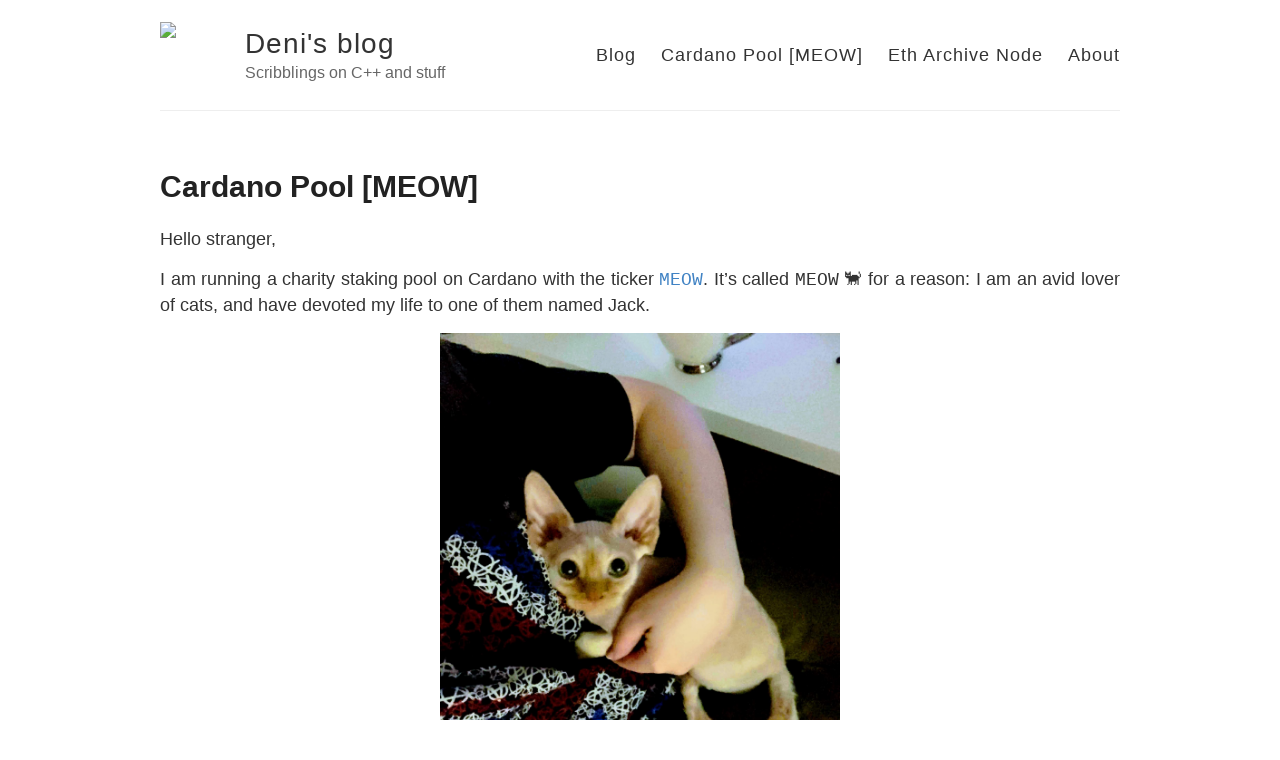

--- FILE ---
content_type: text/html; charset=utf-8
request_url: http://www.deni64k.online/cardano/
body_size: 1734
content:
<!DOCTYPE html>
<html>
  <head>
    <title>Cardano Pool [MEOW] – Deni's blog – Scribblings on C++ and stuff</title>

        <meta charset="utf-8" />
    <meta content='text/html; charset=utf-8' http-equiv='Content-Type'>
    <meta http-equiv='X-UA-Compatible' content='IE=edge'>
    <meta name='viewport' content='width=device-width, initial-scale=1.0, maximum-scale=1.0'>

    
    <meta name="description" content="Scribblings on C++ and stuff">
    <meta property="og:description" content="Scribblings on C++ and stuff" />
    
    <meta name="author" content="Deni's blog" />

    
    <meta property="og:title" content="Cardano Pool [MEOW]" />
    <meta property="twitter:title" content="Cardano Pool [MEOW]" />
    

    <!--[if lt IE 9]>
      <script src="http://html5shiv.googlecode.com/svn/trunk/html5.js"></script>
    <![endif]-->

    <link rel="stylesheet" type="text/css" href="/style.css" />
    <link rel="alternate" type="application/rss+xml" title="Deni's blog - Scribblings on C++ and stuff" href="/feed.xml" />

    <!-- Created with Jekyll Now - http://github.com/barryclark/jekyll-now -->
  </head>

  <body>
    <div class="wrapper-masthead">
      <div class="container">
        <header class="masthead clearfix">
          <a href="/" class="site-avatar"><img src="https://github.com/isocpp/logos/raw/master/cpp_logo.png" /></a>

          <div class="site-info">
            <h1 class="site-name"><a href="/">Deni's blog</a></h1>
            <p class="site-description">Scribblings on C++ and stuff</p>
          </div>

          <nav>
            <a href="/">Blog</a>
            <a href="/cardano">Cardano Pool [MEOW]</a>
            <a href="/eth-archive-node">Eth Archive Node</a>
            <a href="/about">About</a>
          </nav>
        </header>
      </div>
    </div>

    <div id="main" role="main" class="container">
      <article class="page">

  <h1>Cardano Pool [MEOW]</h1>

  <div class="entry">
    <p>Hello stranger,</p>

<p>I am running a charity staking pool on Cardano with the ticker <a href="https://cexplorer.io/pool/pool1ptzt9j6y4jefzkq4vj3z7wa4h492ktlkecggseqvc8f060xuved"><code class="language-plaintext highlighter-rouge">MEOW</code></a>.
It’s called <code class="language-plaintext highlighter-rouge">MEOW</code> 🐈 for a reason: I am an avid lover of cats, and have devoted my life to one of them named Jack.</p>

<p align="center">
  <img src="/images/jack.jpg" alt="Jack's photo" width="400px" />
</p>

<p>All the rewards I get as the pool’s owner (excluding the delegators) are donated to animal shelters. My pool is very small, but the more delegators I get,
the more blocks can be produced and more rewards can be donated.</p>

<p>Donations records:</p>

<ol>
  <li><a href="https://www.facebook.com/profile.php?id=100027543013435">Elena’s animal shelter in Odesa, Ukraine</a>. Receipts are <a href="/cardano-donation-1/">here</a>.</li>
</ol>

  </div>
</article>

    </div>

    <div class="wrapper-footer">
      <div class="container">
        <footer class="footer">
          





<a href="https://www.linkedin.com/in/denisukhonina"><i class="svg-icon linkedin"></i></a>



<a href="https://discord.gg/"><i class="svg-icon discord"></i></a>




        </footer>
      </div>
    </div>

    
	<!-- Google Analytics -->
	<script>
		(function(i,s,o,g,r,a,m){i['GoogleAnalyticsObject']=r;i[r]=i[r]||function(){
		(i[r].q=i[r].q||[]).push(arguments)},i[r].l=1*new Date();a=s.createElement(o),
		m=s.getElementsByTagName(o)[0];a.async=1;a.src=g;m.parentNode.insertBefore(a,m)
		})(window,document,'script','//www.google-analytics.com/analytics.js','ga');

		ga('create', 'G-4QEMKJFYCQ', 'auto');
		ga('send', 'pageview', {
		  'page': '/cardano/',
		  'title': 'Cardano Pool [MEOW]'
		});
	</script>
	<!-- End Google Analytics -->


  </body>
</html>
